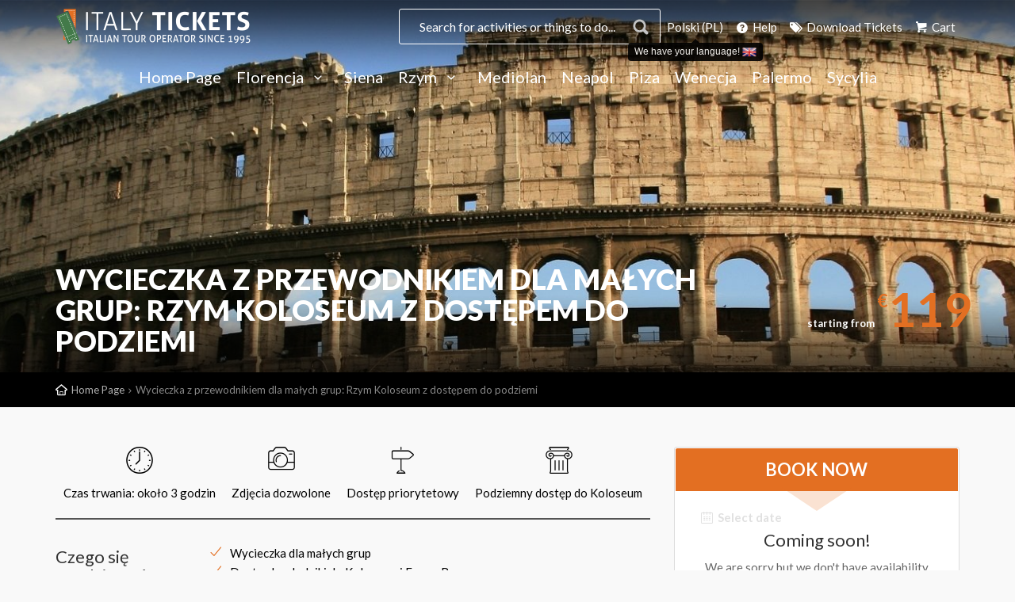

--- FILE ---
content_type: text/html; charset=UTF-8
request_url: https://www.florence-tickets.com/pl/wycieczka-z-przewodnikiem-dla-malych-grup-rzym-koloseum-z-dostepem-do-podziemi
body_size: 10487
content:
<!DOCTYPE html>
<!--[if IE 8]><html class="ie ie8" dir="ltr" lang="pl"> <![endif]-->
<!--[if IE 9]><html class="ie ie9" dir="ltr" lang="pl"> <![endif]-->
<html dir="ltr" lang="pl">
<head>

    
    <link rel="canonical" href="https://www.florence-tickets.com/pl/wycieczka-z-przewodnikiem-dla-malych-grup-rzym-koloseum-z-dostepem-do-podziemi" />


        <meta http-equiv="content-type" content="text/html; charset=utf-8" />
    <meta charset="utf-8">
    <meta name="viewport" content="width=device-width, minimum-scale=1, initial-scale=1, maximum-scale=5, user-scalable=yes">
    <meta name="author" content="Cuborio by Business Click - cuborio.com">
    <meta name="description" content="">
    <meta http-equiv="X-UA-Compatible" content="IE=edge">
    <meta http-equiv="Content-Language" content="pl">
    
    <meta name="theme-color" content="#41bedd">
    <meta name="csrf-token" content="KvveohmOL6XTM0N6MoPMoZNeHYsIPd8vaHMwalRG">

    
    <title>Wycieczka z przewodnikiem dla małych grup: Rzym Koloseum z dostępem do podziemi ❒ Italy Tickets</title>


    
                        <link rel="alternate" hreflang="it" href="https://www.florence-tickets.com/it/roma/small-group-rome-colosseum-with-underground-access" />
                                <link rel="alternate" hreflang="en" href="https://www.florence-tickets.com/rome/small-group-rome-colosseum-with-underground-access" />
                                <link rel="alternate" hreflang="es" href="https://www.florence-tickets.com/es/visita-guiada-en-grupo-reducido-coliseo-de-roma-con-acceso-subterraneo" />
                                <link rel="alternate" hreflang="fr" href="https://www.florence-tickets.com/fr/visite-guidee-en-petit-groupe-colisee-de-rome-avec-acces-au-sous-sol" />
                                <link rel="alternate" hreflang="de" href="https://www.florence-tickets.com/de/gefuhrte-tour-in-kleiner-gruppe-rom-kolosseum-mit-unterirdischem-zugang" />
                                <link rel="alternate" hreflang="nl" href="https://www.florence-tickets.com/nl/rondleiding-met-kleine-groep-rome-colosseum-met-ondergrondse-toegang" />
                                            <link rel="alternate" hreflang="br" href="https://www.florence-tickets.com/br/visita-guiada-para-pequenos-grupos-coliseu-de-roma-com-acesso-ao-metro" />
                                <link rel="alternate" hreflang="ro" href="https://www.florence-tickets.com/ro/tur-ghidat-in-grupuri-mici-colosseum-din-roma-cu-acces-subteran" />
                                <link rel="alternate" hreflang="ru" href="https://www.florence-tickets.com/ru/%d1%8d%d0%ba%d1%81%d0%ba%d1%83%d1%80%d1%81%d0%b8%d1%8f-%d1%81-%d0%b3%d0%b8%d0%b4%d0%be%d0%bc-%d0%b4%d0%bb%d1%8f-%d0%bd%d0%b5%d0%b1%d0%be%d0%bb%d1%8c%d1%88%d0%be%d0%b9-%d0%b3%d1%80%d1%83%d0%bf%d0%bf" />
                                <link rel="alternate" hreflang="ja" href="https://www.florence-tickets.com/ja/%e5%b0%91%e4%ba%ba%e6%95%b0%e3%82%ac%e3%82%a4%e3%83%89%e3%83%84%e3%82%a2%e3%83%bc%ef%bc%9a%e3%83%ad%e3%83%bc%e3%83%9e%e3%81%ae%e3%82%b3%e3%83%ad%e3%83%83%e3%82%bb%e3%82%aa%e3%81%a8%e5%9c%b0%e4%b8%8b" />
                                <link rel="alternate" hreflang="cn" href="https://www.florence-tickets.com/cn/%e5%b0%8f%e5%9e%8b%e5%af%bc%e6%b8%b8%e5%9b%a2%ef%bc%9a%e7%bd%97%e9%a9%ac%e6%96%97%e5%85%bd%e5%9c%ba%e4%b8%8e%e5%9c%b0%e4%b8%8b%e9%80%9a%e9%81%93" />
            

    <link rel="apple-touch-icon-precomposed" sizes="57x57" href="/images/w57-c1:1/storage/app/public/repository/0/d8dbb2d89aa148f5a24a433982dade3c.png" />
<link rel="apple-touch-icon-precomposed" sizes="114x114" href="/images/w114-c1:1/storage/app/public/repository/0/d8dbb2d89aa148f5a24a433982dade3c.png" />
<link rel="apple-touch-icon-precomposed" sizes="72x72" href="/images/w72-c1:1/storage/app/public/repository/0/d8dbb2d89aa148f5a24a433982dade3c.png" />
<link rel="apple-touch-icon-precomposed" sizes="144x144" href="/images/w144-c1:1/storage/app/public/repository/0/d8dbb2d89aa148f5a24a433982dade3c.png" />
<link rel="apple-touch-icon-precomposed" sizes="60x60" href="/images/w60-c1:1/storage/app/public/repository/0/d8dbb2d89aa148f5a24a433982dade3c.png" />
<link rel="apple-touch-icon-precomposed" sizes="120x120" href="/images/w120-c1:1/storage/app/public/repository/0/d8dbb2d89aa148f5a24a433982dade3c.png" />
<link rel="apple-touch-icon-precomposed" sizes="76x76" href="/images/w76-c1:1/storage/app/public/repository/0/d8dbb2d89aa148f5a24a433982dade3c.png" />
<link rel="apple-touch-icon-precomposed" sizes="152x152" href="/images/w152-c1:1/storage/app/public/repository/0/d8dbb2d89aa148f5a24a433982dade3c.png" />
<link rel="icon" type="image/png" href="/images/w196-c1:1/storage/app/public/repository/0/d8dbb2d89aa148f5a24a433982dade3c.png" sizes="196x196" />
<link rel="icon" type="image/png" href="/images/w96-c1:1/storage/app/public/repository/0/d8dbb2d89aa148f5a24a433982dade3c.png" sizes="96x96" />
<link rel="icon" type="image/png" href="/images/w32-c1:1/storage/app/public/repository/0/d8dbb2d89aa148f5a24a433982dade3c.png" sizes="32x32" />
<link rel="icon" type="image/png" href="/images/w16-c1:1/storage/app/public/repository/0/d8dbb2d89aa148f5a24a433982dade3c.png" sizes="16x16" />
<link rel="icon" type="image/png" href="/images/w128-c1:1/storage/app/public/repository/0/d8dbb2d89aa148f5a24a433982dade3c.png" sizes="128x128" />
<meta name="application-name" content="Italy Tickets"/>
<meta name="msapplication-TileColor" content="#FFFFFF" />
<meta name="msapplication-TileImage" content="/images/w144-c1:1/storage/app/public/repository/0/d8dbb2d89aa148f5a24a433982dade3c.png" />
<meta name="msapplication-square70x70logo" content="/images/w70-c1:1/storage/app/public/repository/0/d8dbb2d89aa148f5a24a433982dade3c.png" />
<meta name="msapplication-square150x150logo" content="/images/w150-c1:1/storage/app/public/repository/0/d8dbb2d89aa148f5a24a433982dade3c.png" />
<meta name="msapplication-wide310x150logo" content="/images/w310-c310:150/storage/app/public/repository/0/d8dbb2d89aa148f5a24a433982dade3c.png" />
<meta name="msapplication-square310x310logo" content="/images/w310-c1:1/storage/app/public/repository/0/d8dbb2d89aa148f5a24a433982dade3c.png" />

    <link href='https://fonts.googleapis.com/css?family=Lato:300,400,400i,700,900' rel='stylesheet' type='text/css'>

    <link rel="stylesheet" type="text/css" media="all" href="/assets/ft/css/style.min.css" rel="noreferrer">

    <meta property="og:title" content="Wycieczka z przewodnikiem dla małych grup: Rzym Koloseum z dostępem do podziemi ❒ Italy Tickets" />
<meta property="og:description" content="" />
<meta property="og:site_name" content="Italy Tickets" />
<meta property="og:url" content="https://www.florence-tickets.com/pl/wycieczka-z-przewodnikiem-dla-malych-grup-rzym-koloseum-z-dostepem-do-podziemi" />
<meta property="og:type" content="website" />
<meta property="og:image:url" content="https://www.florence-tickets.com/images/w600-c1:1/storage/app/public/repository/1/13fc2803de294622b21cbe22696c1e6a.jpeg" />
<meta property="og:image:width" content="600" />
<meta property="og:image:height" content="600" />
<link rel="image_src" href="https://www.florence-tickets.com/images/w600-c1:1/storage/app/public/repository/1/13fc2803de294622b21cbe22696c1e6a.jpeg" />


    <!--[if lt IE 9]>
    <script src="/assets/ft/js/ie.js"></script>
    <![endif]-->

    
    <script>(function(w,d,t,r,u){var f,n,i;w[u]=w[u]||[],f=function(){var o={ti:"5190006"};o.q=w[u],w[u]=new UET(o),w[u].push("pageLoad")},n=d.createElement(t),n.src=r,n.async=1,n.onload=n.onreadystatechange=function(){var s=this.readyState;s&&s!=="loaded"&&s!=="complete"||(f(),n.onload=n.onreadystatechange=null)},i=d.getElementsByTagName(t)[0],i.parentNode.insertBefore(n,i)})(window,document,"script","//bat.bing.com/bat.js","uetq");</script><noscript><img src="//bat.bing.com/action/0?ti=5190006&Ver=2" height="0" width="0" style="display:none; visibility: hidden;" /></noscript>


    
</head>
<body class="Prodotto">

    
    <!--[if lte IE 8]>
    <p class="chromeframe">You are using an <strong>outdated</strong> browser. Please <a href="https://browsehappy.com/">upgrade your browser</a>.</p>
    <![endif]-->

    <div class="layer"></div>

    <div id="voucherAlert" class="alert alert-dismissable text-center">
    <button type="button" class="close"><span aria-hidden="true">×</span><span class="sr-only">Close</span></button>
    <span class="voucherAlertContainer lead bold"></span> <a href="/pl/pobierz-bilety" class="voucherAlertButton btn margin-left-10"></a>
</div>

    
        <header >

    <div class="container">
        <div class="row">
            <div class=" col-md-3 col-sm-3  col-xs-8">
                <a class="cmn-toggle-switch cmn-toggle-switch__htx open_close" href="javascript:void(0);"><span>Menu</span></a>
                                    <div id="logo" class=" ">

    
        

        <a href="/" class="logo-default logo_normal">

    
        <img src="/images/h47/storage/app/public/repository/0/f5980aeb64724ed6b8fe080018c0d78d.png"  height="47" alt="Home Page ❒ Italy Tickets"  data-retina-state="pending" data-retina="/images/h94/storage/app/public/repository/0/f5980aeb64724ed6b8fe080018c0d78d.png">

    
</a>
        <a href="/" class="logo-default logo-default-sticky logo_sticky">

    
        <img src="/images/h47/storage/app/public/repository/0/0e64abc34fed4a84bbab936b3843496b.png"  height="47" alt="Home Page ❒ Italy Tickets"  data-retina-state="pending" data-retina="/images/h94/storage/app/public/repository/0/0e64abc34fed4a84bbab936b3843496b.png">

    
</a>


    
</div>                            </div>
            <nav class=" col-md-9 col-sm-9  col-xs-4">
                
                <ul id="top_tools" class=" text-right">
                                            <div id="search_bar_container">
                            <div class="search_bar">
                                <div class="nav-searchfield-outer">
                                    <input type="text" autocomplete="off" name="field-keywords" placeholder="Search for activities or things to do..." id="twotabsearchtextbox">
                                </div>
                                <div class="nav-submit-button" id="search-submit">
                                    <input type="submit" title="Cerca" class="nav-submit-input" value="Cerca">
                                </div>
                                <div id="nav-searchfield-results" class="hide"></div>
                            </div>
                        </div>
                                        
                    
                    <li class="chooseLanguageWrapper"  data-toggle="manual-tooltip" data-html="true" data-placement="bottom" title="<a href='https://www.florence-tickets.com/rome/small-group-rome-colosseum-with-underground-access' class='chooseLanguageSuggestion'>We have your language! <img src='/images/h12-w18/resources/assets/img/global/flags/en.png' height='12' width='18' /></a>" >
        <a href="javascript:void(0);" class="changeLanguage">
            Polski (PL)
        </a>
    </li>

                    <li class="hidden-xs"><a href="/help-faq"><i class="icon-help-circled-1"></i> Help</a></li>

                    <li id="reservedAreaLink"><a href="/pl/pobierz-bilety"><i class="icon-tags"></i>  Download Tickets</a></li>


                                            <li id="shoppingCartLink"><a href="/pl/cart"><i class="icon-basket-1"></i> Cart</a></li>
                                    </ul>
            </nav>
    
                    
                <nav class="col-md-12 col-sm-12 col-xs-12">
            
                    <div class="main-menu">
                        
                        <ul class="menu margin-bottom-30">
    
            
        <li class="  menu-item-1">
    
    <a href="/pl/" class="">
        Home Page
            </a>
    
        
</li>

        
            
        <li class=" submenu sub-menu   menu-item-1">
    
    <a href="/pl/florencja" class=" show-submenu ">
        Florencja
                    <i class="icon-down-open-mini"></i>
            </a>
    
            
        <ul>
        
                        
                            
                <li class="">
    <a href="/pl/florencja/galeria-uffizi">Galeria Uffizi</a>
    
        
</li>


        
                        
                            
                <li class="">
    <a href="/pl/florencja/galeria-akademii">Galeria Accademia</a>
    
        
</li>


        
                        
        </ul>
    
        
</li>

        
            
        <li class="  menu-item-3">
    
    <a href="/pl/siena" class="">
        Siena
            </a>
    
        
</li>

        
            
        <li class=" submenu sub-menu   menu-item-4">
    
    <a href="/pl/rzym" class=" show-submenu ">
        Rzym
                    <i class="icon-down-open-mini"></i>
            </a>
    
            
        <ul>
        
                        
                            
                <li class="">
    <a href="/pl/rzym/muzea-watykańskie">Muzea Watykańskie</a>
    
        
</li>


        
                        
                            
                <li class="">
    <a href="/pl/rzym/koloseum---forum-romanum---palatyn">Koloseum - Forum Romanum - Palatyn</a>
    
        
</li>


        
                        
        </ul>
    
        
</li>

        
            
        <li class="  menu-item-6">
    
    <a href="/pl/mediolan" class="">
        Mediolan
            </a>
    
        
</li>

        
            
        <li class="  menu-item-7">
    
    <a href="/pl/naples" class="">
        Neapol
            </a>
    
        
</li>

        
            
        <li class="  menu-item-2">
    
    <a href="/pl/piza" class="">
        Piza
            </a>
    
        
</li>

        
            
        <li class="  menu-item-8">
    
    <a href="/pl/wenecja" class="">
        Wenecja
            </a>
    
        
</li>

        
            
        <li class="  menu-item-52">
    
    <a href="/pl/palermo" class="">
        Palermo
            </a>
    
        
</li>

        
            
        <li class="  menu-item-86">
    
    <a href="/pl/sycylia" class="">
        Sycylia
            </a>
    
        
</li>

        
        
</ul>

<ul class="secondMenu hidden-lg hidden-md">
    
    <li id="reservedAreaLink"><a href="/pl/pobierz-bilety"><i class="icon-tags"></i>  Download Tickets</a></li>

    
    <li class="chooseLanguageWrapper" >
        <a href="javascript:void(0);" class="changeLanguage">
            <img src="/images/h12-w18/resources/assets/img/global/flags/pl.png" height="12" width="18" /> Polski (PL)
        </a>
    </li>
    
            <li id="shoppingCartLink"><a href="/pl/cart"><i class="icon-basket-1"></i> Cart</a></li>
        
    <li id="helpFaqLink"><a href="/help-faq"><i class="icon-help-circled-1"></i> Help</a></li>
    
</ul>



                        
                        <a href="javascript:void(0);" class="open_close" id="close_in"><i class="icon_set_1_icon-77"></i></a>
                    
                    </div>

                </nav>
                        
        </div>
    </div>

</header>




    
    
        <section class="parallax-window" data-parallax="scroll" data-image-src="/images/w1680-c1680:480/storage/app/public/repository/1/e3eb0274399f4a8d8b537d64e0161885.jpeg">
        <div class="parallax-content-3"></div>
        <div class="parallax-content-2">
            <div class="container">
                <div class="row">
                    <div class=" col-md-9 col-sm-9 ">
                        
                        <h1>Wycieczka z przewodnikiem dla małych grup: Rzym Koloseum z dostępem do podziemi</h1>
                                                                    </div>
                                            <div class="padding-top-20 product-price-wrapper">
                            <div id="price_single_main">
    starting from
    <span><sup>€</sup>119</span>
</div>                        </div>
                                    </div>
            </div>
        </div>
    </section>

    <div id="position">
        <div class="container">
            <ul>
        <li><a href="/">Home Page</a></li>
        <li>Wycieczka z przewodnikiem dla małych grup: Rzym Koloseum z dostępem do podziemi</li>
    </ul>
        </div>
    </div>
    

    
        
    
        
    
        
    
        
    
        
    
        
    
        
    
        
    
    <div class="container margin_50">

                <div class="row">
        
        
        
        
        <div class=" col-md-8  " id="content">

            
                            
                    
                        <div id="single_tour_feat">
        <ul>
                        <li><i class="icon_set_1_icon-83"></i> Czas trwania: około 3 godzin</li>
                        <li><i class="icon_set_1_icon-34"></i> Zdjęcia dozwolone</li>
                        <li><i class="icon_set_1_icon-48"></i> Dostęp priorytetowy</li>
                        <li><i class="icon_set_1_icon-44"></i> Podziemny dostęp do Koloseum</li>
                    </ul>
    </div>


                    
                
                    
                        <div class="row margin-bottom-20">
                <div class="col-md-3">
            <h3>Czego się spodziewać</h3>
        </div>
                <div class=" col-md-9 ">
    
            <div><ul class="list_ok">
	<li>Wycieczka dla ma&#322;ych grup</li>
	<li>Dost&#281;p bez kolejki do Koloseum i Forum Romanum</li>
	<li>Licencjonowany przewodnik m&oacute;wi&#261;cy po angielsku</li>
	<li>Ekskluzywny podziemny dost&#281;p do Koloseum</li>
</ul></div>

    
                    </div>
    </div>


                    
                
                    
                        <div id="c0cc8830dbff40b4b2cc0bc548542a09" class="imgCarousel slider-pro">
    <div class="sp-slides">
                <div class="sp-slide">

            <img src="/assets/ft/img/blank.gif"  width="750" class=" sp-image" alt="underground 2"  data-retina-state="pending" data-retina="/images/w1500/storage/app/public/repository/1/cab466eca6f54902b7de23e72eed42bf.jpeg" data-src="/images/w750/storage/app/public/repository/1/cab466eca6f54902b7de23e72eed42bf.jpeg">

            <h3 class="sp-layer sp-black sp-padding" data-horizontal="40" data-vertical="40" data-show-transition="left">Underground tour</h3>                                </div>
                <div class="sp-slide">

            <img src="/assets/ft/img/blank.gif"  width="750" class=" sp-image" alt="underground 1"  data-retina-state="pending" data-retina="/images/w1500/storage/app/public/repository/1/79933ffe7afc4e09a51c7921199e0dc3.jpeg" data-src="/images/w750/storage/app/public/repository/1/79933ffe7afc4e09a51c7921199e0dc3.jpeg">

            <h3 class="sp-layer sp-black sp-padding" data-horizontal="40" data-vertical="40" data-show-transition="left">Underground tour</h3>                                </div>
            </div>

    
</div>
<hr>



                    
                
                    
                        <div class="row margin-bottom-20">
                <div class="col-md-3">
            <h3>Majestat Imperium Rzymskiego</h3>
        </div>
                <div class=" col-md-9 ">
    
            <div><p><span><span><span style="color:#0f0d0a"><span><span><span>Czy jeste&#347; gotowy, aby odkry&#263; genez&#281; i istot&#281; Rzymu, odwiedzaj&#261;c <strong>Forum Romanum</strong> i <strong>Koloseum </strong>oraz najbardziej zdumiewaj&#261;ce cechy staro&#380;ytnego miasta, ze wszystkimi zaletami bycia w ma&#322;ej grupie? Ta </span></span></span></span></span></span><span><span><span style="color:#0f0d0a"><span><span>wycieczka po staro&#380;ytnym Rzymie</span></span><strong><span><span> </span></span></strong></span></span></span><span><span><span style="color:#0f0d0a"><span><span><span>czeka na Ciebie! <strong>Ma&#322;a grupa</strong>, prowadzona przez do&#347;wiadczonego przewodnika, kt&oacute;ry specjalizuje si&#281; w sztuce i kulturze, rozpocznie wycieczk&#281; od imponuj&#261;cego Koloseum, kt&oacute;re zosta&#322;o zam&oacute;wione przez <strong>Wespazjana </strong>w 72 r. n.e. i kt&oacute;rego budowa zosta&#322;a zako&#324;czona w 80 r. n.e. przez Tytusa, kiedy rozpocz&#281;&#322;a si&#281; ceremonia inauguracyjna... i trwa&#322;a sto dni! </span></span></span></span></span></span></p>

<p><span><span><span style="color:#0f0d0a"><span><span><span>Ten wspania&#322;y obiekt, wyposa&#380;ony w bezp&#322;atne miejsca siedz&#261;ce dla imponuj&#261;cej liczby ponad 70000 widz&oacute;w, by&#322; gospodarzem ekscytuj&#261;cych wydarze&#324;. Podziwiaj jego imponuj&#261;c&#261; architektur&#281; z bliska, gdy jeste&#347; prowadzony wzd&#322;u&#380; poziom&oacute;w, ucz&#261;c si&#281; o gladiatorach i zwierz&#281;tach; nast&#281;pnie zejd&#378; do podziemi, aby odby&#263; wyj&#261;tkow&#261;, ekscytuj&#261;c&#261; podr&oacute;&#380; do cz&#281;&#347;ci majestatycznej struktury, kt&oacute;ra zwykle jest niedost&#281;pna dla og&oacute;&#322;u spo&#322;ecze&#324;stwa. Wyobra&#378; sobie zawodnik&oacute;w rozgrzewaj&#261;cych si&#281; przed walk&#261;, zobacz klatki ze zwierz&#281;tami i wyobra&#378; sobie gladiator&oacute;w wskakuj&#261;cych na pod&#322;og&#281; areny z do&#322;u przez mistrzowsko zbudowan&#261; drewnian&#261; wind&#281;. Przejd&#378; si&#281; po poziomach, na kt&oacute;rych niegdy&#347; t&#322;umy wiwatowa&#322;y, gdy odbywa&#322;y si&#281; najbardziej brutalne pokazy: walki mi&#281;dzy gladiatorami, cz&#281;sto je&#324;cami wojennymi lub przest&#281;pcami. Walczyli oni na &#347;mier&#263; i &#380;ycie o bogate nagrody... czasami o w&#322;asn&#261; wolno&#347;&#263;. </span></span></span></span></span></span></p>

<p><span><span><span style="color:#0f0d0a"><span><span><span>Forum Romanum, handlowe, polityczne i spo&#322;eczne centrum Imperium Rzymskiego, centrum nerwowe staro&#380;ytnego Rzymu, czeka na Ciebie w nast&#281;pnej kolejno&#347;ci, na pi&#281;kny spacer po niesamowitym pokazie sugestywnych ruin, w&#347;r&oacute;d kt&oacute;rych znajdziesz &#347;wi&#261;tyni&#281; Saturna, &#347;wi&#261;tynie Wespazjana i Antoninusa i Faustyny, &#322;uk Tytusa, bazyliki i przestrzenie publiczne, kt&oacute;re niegdy&#347; kwit&#322;y. Bez w&#261;tpienia poczujesz si&#281;, jakby&#347; zosta&#322; katapultowany prosto do codziennego &#380;ycia i zwyczaj&oacute;w sprzed 2000 lat.</span></span></span></span></span></span></p>

<p><span><span><span style="color:#0f0d0a"><span><span><span>W ostatnim etapie powr&oacute;cisz do miejsca, w kt&oacute;rym wszystko si&#281; zacz&#281;&#322;o, ko&#324;cz&#261;c wycieczk&#281; wspinaczk&#261; do miejsca za&#322;o&#380;enia Rzymu, <strong>Palatynu</strong>, gdzie wed&#322;ug legendy <strong>Romulus </strong>wytyczy&#322; pierwsz&#261; &#347;wi&#281;t&#261; granic&#281; miasta 21 kwietnia 753 r. p.n.e.</span></span></span></span></span></span></p></div>

    
                    </div>
    </div>


                    
                
                    
                        <div class="row margin-bottom-20">
                <div class="col-md-3">
            <h3>Co wchodzi w skład zestawu</h3>
        </div>
                <div class=" col-md-9 ">
    
            
    
                            <div class="row">
                                    <div class="col-md-6 col-sm-6">
                        <ul class="list_ok">
                                                        <li>Lokalny oficjalny przewodnik</li>
                                                        <li>Wejście z priorytetowym dostępem</li>
                                                    </ul>
                    </div>
                                    <div class="col-md-6 col-sm-6">
                        <ul class="list_ok">
                                                        <li>Wycieczka z przewodnikiem po Koloseum i Forum Romanum</li>
                                                        <li>Ekskluzywny podziemny dostęp do Koloseum</li>
                                                    </ul>
                    </div>
                                </div>
                    </div>
    </div>


                    
                
                    
                        <div class="row margin-bottom-20">
                <div class="col-md-3">
            <h3>Redukcje</h3>
        </div>
                <div class=" col-md-9 ">
    
            <div><p><strong>Bilet ulgowy/po&#322;&oacute;wkowy:</strong></p>

<ul class="list_ok">
	<li>Dzieci w wieku od 4 do 12 lat (wymagany wa&#380;ny dokument to&#380;samo&#347;ci)</li>
</ul>

<p><strong>Bilet bezp&#322;atny:</strong></p>

<ul class="list_ok">
	<li>
	<p>Niemowl&#281;ta w wieku od 0 do 3 lat (wymagany wa&#380;ny dokument to&#380;samo&#347;ci)</p>
	</li>
</ul></div>

    
                    </div>
    </div>


                    
                
                    
                        <div class="main_title">

        <h2>Miejsce spotkania</h2>
        <p>KOLOSEUM, przed &quot;Arco di Costantino&quot;, patrząc na Koloseum z krótszego boku łuku</p>
    </div>

    
    <section class="blockName_html" id="blockId_e687ea17b3fd432b959473a9a3fb3451" style="">
    
                    <div class="borderedFrame">
                <iframe src="https://www.google.com/maps/embed?pb=!1m14!1m8!1m3!1d11880.574216927762!2d12.4906017!3d41.8897697!3m2!1i1024!2i768!4f13.1!3m3!1m2!1s0x0%3A0x9559ad432c2467a0!2sArco%20di%20Costantino!5e0!3m2!1sit!2sit!4v1618328147664!5m2!1sit!2sit" width="100%" height="450" style="border:0;" allowfullscreen="" loading="lazy"></iframe>
            </div>
                
        
    
    </section>
    


                    
                
                    
                        <div class="row margin-bottom-20">
                <div class="col-md-3">
            <h3>Pamiętać</h3>
        </div>
                <div class=" col-md-9 ">
    
            <div><ol class="list_order">
	<li>Wycieczka jest prowadzona wy&#322;&#261;cznie w j&#281;zyku <strong>ANGIELSKIM</strong></li>
	<li>Miejsce spotkania znajduje si&#281; w RZYMIE w <strong>KOLOSEUM</strong>, przed "Arco di Costantino", patrz&#261;c na Koloseum z kr&oacute;tszej strony &#322;uku.</li>
	<li>Bilety zostan&#261; wys&#322;ane poczt&#261; e-mail w ci&#261;gu 24-48 godzin od zakupu (w dni powszednie) wraz z instrukcjami, jak si&#281; tam dosta&#263; i co zrobi&#263;, aby wej&#347;&#263;.</li>
	<li><strong>Uwaga: ze wzgl&#281;du na specyfik&#281; tej wycieczki dok&#322;adna godzina odjazdu zostanie podana na miesi&#261;c przed dat&#261; odjazdu.</strong></li>
	<li>Informujemy, &#380;e po dokonaniu rezerwacji wybrana data i godzina s&#261; wi&#261;&#380;&#261;ce. Prosimy o przybycie na miejsce spotkania 15 minut przed godzin&#261; rozpocz&#281;cia.</li>
	<li>Nawet w przypadku wej&#347;cia z pomini&#281;ciem kolejki, nadal istnieje obowi&#261;zkowa kontrola bezpiecze&#324;stwa, kt&oacute;ra mo&#380;e spowodowa&#263; pewne op&oacute;&#378;nienia w wej&#347;ciu do muzeum.</li>
	<li>Prosimy o poinformowanie nas z wyprzedzeniem o wszelkich specjalnych potrzebach lub upo&#347;ledzonej mobilno&#347;ci klient&oacute;w, a my do&#322;o&#380;ymy wszelkich stara&#324;, aby je dostosowa&#263;.</li>
</ol></div>

    
                    </div>
    </div>


                    
                            
            
    

        </div>

        
            <aside class="col-md-4">

                
                <div id="ProductBookingBox"></div>



    <div  class=" text-center">

        
        
            <img src="/images/w270/storage/app/public/repository/0/0711424efaa74b06a76fe2efaa88370e.png"  width="270" alt="Loghi-Carte"  data-retina-state="pending" data-retina="/images/w540/storage/app/public/repository/0/0711424efaa74b06a76fe2efaa88370e.png">

        
        
    </div>






                
            </aside>

        
        
                </div>
        
    </div>

    
    
        <footer>
    <div class="container relative">
        <div class="row">

            
                <div class="col-md-3 col-sm-3 col-xs-6">
        <h3 class="text-uppercase">Bilety do Włoch</h3>        <ul>
                                            <li><a href="/pl/o-nas">O nas</a></li>
                                            <li><a href="/pl/Blog">Blog</a></li>
                                            <li><a href="/pl/polityka-prywatności">Polityka prywatności</a></li>
                                            <li><a href="/pl/zasady-i-warunki">Zasady i warunki</a></li>
                                            <li><a href="/pl/jak-używamy-plików-cookies">Jak używamy plików cookies</a></li>
                                            <li><a href="/pl/polityka-dotyczaca-biuletynow">Polityka dotycząca biuletynów</a></li>
                    </ul>
    </div>
    

            
                <div class="col-md-3 col-sm-3 col-xs-6">
        <h3 class="text-uppercase">Pomoc</h3>        <ul>
                                            <li><a href="/pl/jak-rezerwować">Jak rezerwować</a></li>
                                            <li><a href="/pl/faq">FAQ</a></li>
                                            <li><a href="/pl/bezpieczeństwo-i-prywatność">Bezpieczeństwo i prywatność</a></li>
                                            <li><a href="/pl/pobierz-bilety">Pobierz bilety</a></li>
                                            <li><a href="/pl/kontakt">Kontakt</a></li>
                    </ul>
    </div>
    

            
                

            
                <div class="col-md-3 col-sm-3 col-xs-6">
        <h3 class="text-uppercase">Sprzedawcy</h3>        <ul>
                                            <li><a href="/pl/zostan-partnerem">Zostań partnerem</a></li>
                                            <li><a href="/pl/subskrypcja-partnerska">Subskrypcja partnerska</a></li>
                                            <li><a href="/pl/polityka-stron-trzecich">Polityka stron trzecich</a></li>
                                            <li><a href="/pl/obszar-sprzedawcy">Obszar sprzedawcy</a></li>
                                            <li><a href="/pl/obszar-podmiotow-stowarzyszonych">Obszar podmiotów stowarzyszony...</a></li>
                    </ul>
    </div>
    

            
                <div id="cookie_alert">
    Cookies help us deliver our services. By using our services, you agree to our use of cookies. <a href="javascript:void(0);" onclick="Cookie.accept();" class="btn_1 green pull-right margin-left-10"><strong>I agree</strong></a>
    <a href="/pl/jak-używamy-plików-cookies" target="_self" class="btn_1 white pull-right" >How we use cookies</a>
</div>

            
            <div class="col-md-3 col-sm-3 col-xs-12 text-center">

                
                    <a href="/">
                        <img src="/images/w250/storage/app/public/repository/0/aceabff409ad49cfbfbd5da1d8fbac28.png"  width="250" class=" margin-top-20" alt="Home Page ❒ Italy Tickets"  data-retina-state="pending" data-retina="/images/w500/storage/app/public/repository/0/aceabff409ad49cfbfbd5da1d8fbac28.png">
                    </a>

                
                                <p style="padding-top:10px;text-align: center"><a href="javascript:void(0);" class="changeLanguage"><img src="/images/w32/resources/assets/img/global/flags/pl.png" width="32"> Polski (PL)</a><br>
                    <small>We speak 11 languages, choose yours!</small></p>
                
            </div>
        </div>
        <div class="row">
    <div class="col-md-12">
        <div id="social_footer">
            <p> © 2026 New Globus Viaggi s.r.l. - All rights reserved - VAT IT04690350485 - Italian Chamber of Commerce n. 470865 - Cap. Soc. € 10.400 i.v. </p>
        </div>
    </div>
</div>    </div>
</footer>


    
    <div id="toTop"></div>


    <div class="modal fade" id="modal-ajax" tabindex="-1" role="dialog" aria-hidden="true" data-backdrop="static" aria-labelledby="modal-title">
    <div class="modal-dialog" role="document">
        <div class="modal-content">

            <div class="modal-header">
    <button type="button" class="close" data-dismiss="modal" aria-hidden="true"><i class="icon-cancel"></i></button>
    <h4 class="modal-title">  </h4>
</div>

<div class="modal-body">
    <div class="row">

        
    </div>
</div>

<div class="modal-footer">
    <button type="button" class="btn btn-default" data-dismiss="modal">Close</button>
</div>

        </div>


        <div class="modal-content modal-loading hide">
            <div class="modal-body">
                <div class="text-center">
                    <div class="margin-bottom-20">Loading...</div>
                    <div class="uil-ring-css center-block" style="transform:scale(0.5);">
                        <div></div>
                    </div>
                </div>
            </div>
        </div>
    </div>
</div>    <div id="modal-languages-content" class="hide" data-title="Choose your language">

    <div class="col-md-12">

        
            <div class="row text-center margin-top-10">

                
                    <div class="col-md-3 col-sm-3 col-xs-6 text-center">
                        <a href="https://www.florence-tickets.com/it/roma/small-group-rome-colosseum-with-underground-access" class="display-block language-link " onclick="App.changedLanguage();"><img src="/images/w64/resources/assets/img/global/flags/it.png" width="64" data-retina-state="pending" data-retina="/images/w128/resources/assets/img/global/flags/it.png" alt="Wycieczka z przewodnikiem dla małych grup: Rzym Koloseum z dostępem do podziemi ❒ Italy Tickets"> <br>
                        Italiano (IT)
                        </a>
                    </div>

                
                    <div class="col-md-3 col-sm-3 col-xs-6 text-center">
                        <a href="https://www.florence-tickets.com/rome/small-group-rome-colosseum-with-underground-access" class="display-block language-link " onclick="App.changedLanguage();"><img src="/images/w64/resources/assets/img/global/flags/us.png" width="64" data-retina-state="pending" data-retina="/images/w128/resources/assets/img/global/flags/us.png" alt="Wycieczka z przewodnikiem dla małych grup: Rzym Koloseum z dostępem do podziemi ❒ Italy Tickets"> <br>
                        English (US)
                        </a>
                    </div>

                
                    <div class="col-md-3 col-sm-3 col-xs-6 text-center">
                        <a href="https://www.florence-tickets.com/es/visita-guiada-en-grupo-reducido-coliseo-de-roma-con-acceso-subterraneo" class="display-block language-link " onclick="App.changedLanguage();"><img src="/images/w64/resources/assets/img/global/flags/es.png" width="64" data-retina-state="pending" data-retina="/images/w128/resources/assets/img/global/flags/es.png" alt="Wycieczka z przewodnikiem dla małych grup: Rzym Koloseum z dostępem do podziemi ❒ Italy Tickets"> <br>
                        Español (ES)
                        </a>
                    </div>

                
                    <div class="col-md-3 col-sm-3 col-xs-6 text-center">
                        <a href="https://www.florence-tickets.com/fr/visite-guidee-en-petit-groupe-colisee-de-rome-avec-acces-au-sous-sol" class="display-block language-link " onclick="App.changedLanguage();"><img src="/images/w64/resources/assets/img/global/flags/fr.png" width="64" data-retina-state="pending" data-retina="/images/w128/resources/assets/img/global/flags/fr.png" alt="Wycieczka z przewodnikiem dla małych grup: Rzym Koloseum z dostępem do podziemi ❒ Italy Tickets"> <br>
                        Français (FR)
                        </a>
                    </div>

                
            </div>

        
            <div class="row text-center margin-top-10">

                
                    <div class="col-md-3 col-sm-3 col-xs-6 text-center">
                        <a href="https://www.florence-tickets.com/de/gefuhrte-tour-in-kleiner-gruppe-rom-kolosseum-mit-unterirdischem-zugang" class="display-block language-link " onclick="App.changedLanguage();"><img src="/images/w64/resources/assets/img/global/flags/de.png" width="64" data-retina-state="pending" data-retina="/images/w128/resources/assets/img/global/flags/de.png" alt="Wycieczka z przewodnikiem dla małych grup: Rzym Koloseum z dostępem do podziemi ❒ Italy Tickets"> <br>
                        Deutsch (DE)
                        </a>
                    </div>

                
                    <div class="col-md-3 col-sm-3 col-xs-6 text-center">
                        <a href="https://www.florence-tickets.com/nl/rondleiding-met-kleine-groep-rome-colosseum-met-ondergrondse-toegang" class="display-block language-link " onclick="App.changedLanguage();"><img src="/images/w64/resources/assets/img/global/flags/nl.png" width="64" data-retina-state="pending" data-retina="/images/w128/resources/assets/img/global/flags/nl.png" alt="Wycieczka z przewodnikiem dla małych grup: Rzym Koloseum z dostępem do podziemi ❒ Italy Tickets"> <br>
                        Nederlands (NL)
                        </a>
                    </div>

                
                    <div class="col-md-3 col-sm-3 col-xs-6 text-center">
                        <a href="https://www.florence-tickets.com/pl/wycieczka-z-przewodnikiem-dla-malych-grup-rzym-koloseum-z-dostepem-do-podziemi" class="display-block language-link  active " onclick="App.changedLanguage();"><img src="/images/w64/resources/assets/img/global/flags/pl.png" width="64" data-retina-state="pending" data-retina="/images/w128/resources/assets/img/global/flags/pl.png" alt="Wycieczka z przewodnikiem dla małych grup: Rzym Koloseum z dostępem do podziemi ❒ Italy Tickets"> <br>
                        Polski (PL)
                        </a>
                    </div>

                
                    <div class="col-md-3 col-sm-3 col-xs-6 text-center">
                        <a href="https://www.florence-tickets.com/br/visita-guiada-para-pequenos-grupos-coliseu-de-roma-com-acesso-ao-metro" class="display-block language-link " onclick="App.changedLanguage();"><img src="/images/w64/resources/assets/img/global/flags/br.png" width="64" data-retina-state="pending" data-retina="/images/w128/resources/assets/img/global/flags/br.png" alt="Wycieczka z przewodnikiem dla małych grup: Rzym Koloseum z dostępem do podziemi ❒ Italy Tickets"> <br>
                        Português do Brasil (BR)
                        </a>
                    </div>

                
            </div>

        
            <div class="row text-center margin-top-10">

                
                    <div class="col-md-3 col-sm-3 col-xs-6 text-center">
                        <a href="https://www.florence-tickets.com/ro/tur-ghidat-in-grupuri-mici-colosseum-din-roma-cu-acces-subteran" class="display-block language-link " onclick="App.changedLanguage();"><img src="/images/w64/resources/assets/img/global/flags/ro.png" width="64" data-retina-state="pending" data-retina="/images/w128/resources/assets/img/global/flags/ro.png" alt="Wycieczka z przewodnikiem dla małych grup: Rzym Koloseum z dostępem do podziemi ❒ Italy Tickets"> <br>
                        Română (RO)
                        </a>
                    </div>

                
                    <div class="col-md-3 col-sm-3 col-xs-6 text-center">
                        <a href="https://www.florence-tickets.com/ru/%d1%8d%d0%ba%d1%81%d0%ba%d1%83%d1%80%d1%81%d0%b8%d1%8f-%d1%81-%d0%b3%d0%b8%d0%b4%d0%be%d0%bc-%d0%b4%d0%bb%d1%8f-%d0%bd%d0%b5%d0%b1%d0%be%d0%bb%d1%8c%d1%88%d0%be%d0%b9-%d0%b3%d1%80%d1%83%d0%bf%d0%bf" class="display-block language-link " onclick="App.changedLanguage();"><img src="/images/w64/resources/assets/img/global/flags/ru.png" width="64" data-retina-state="pending" data-retina="/images/w128/resources/assets/img/global/flags/ru.png" alt="Wycieczka z przewodnikiem dla małych grup: Rzym Koloseum z dostępem do podziemi ❒ Italy Tickets"> <br>
                        Pусский (RU)
                        </a>
                    </div>

                
                    <div class="col-md-3 col-sm-3 col-xs-6 text-center">
                        <a href="https://www.florence-tickets.com/ja/%e5%b0%91%e4%ba%ba%e6%95%b0%e3%82%ac%e3%82%a4%e3%83%89%e3%83%84%e3%82%a2%e3%83%bc%ef%bc%9a%e3%83%ad%e3%83%bc%e3%83%9e%e3%81%ae%e3%82%b3%e3%83%ad%e3%83%83%e3%82%bb%e3%82%aa%e3%81%a8%e5%9c%b0%e4%b8%8b" class="display-block language-link " onclick="App.changedLanguage();"><img src="/images/w64/resources/assets/img/global/flags/jp.png" width="64" data-retina-state="pending" data-retina="/images/w128/resources/assets/img/global/flags/jp.png" alt="Wycieczka z przewodnikiem dla małych grup: Rzym Koloseum z dostępem do podziemi ❒ Italy Tickets"> <br>
                        日本語 (JP)
                        </a>
                    </div>

                
                    <div class="col-md-3 col-sm-3 col-xs-6 text-center">
                        <a href="https://www.florence-tickets.com/cn/%e5%b0%8f%e5%9e%8b%e5%af%bc%e6%b8%b8%e5%9b%a2%ef%bc%9a%e7%bd%97%e9%a9%ac%e6%96%97%e5%85%bd%e5%9c%ba%e4%b8%8e%e5%9c%b0%e4%b8%8b%e9%80%9a%e9%81%93" class="display-block language-link " onclick="App.changedLanguage();"><img src="/images/w64/resources/assets/img/global/flags/cn.png" width="64" data-retina-state="pending" data-retina="/images/w128/resources/assets/img/global/flags/cn.png" alt="Wycieczka z przewodnikiem dla małych grup: Rzym Koloseum z dostępem do podziemi ❒ Italy Tickets"> <br>
                        简体中文 (CN)
                        </a>
                    </div>

                
            </div>

        
    </div>

</div>
    <script type="text/javascript">

    
    
        var BookingBoxUrl = 'https://www.florence-tickets.com/pl/__/booking/1/197';

    
    var LoadingText = 'Loading...';
    var RefreshTokenEndpoint = 'https://www.florence-tickets.com/__/token';

</script>
        <script defer src="https://maps.googleapis.com/maps/api/js?key=AIzaSyAO7H9KZBowA3C8pvuk8qorB2lZA5A2McE&libraries=places"></script>
        <script defer src="/assets/ft/js/app.js"></script>

        <script defer src="/assets/ft/js/i18n/pl.js"></script>
    
        <script type="text/javascript">

        window.addEventListener('DOMContentLoaded', function() {
            (function($) {
                $(window).load(function() {

                                            Search.init({
                            'endpoint': 'https://www.florence-tickets.com/pl/__/quickSearch',
                            'page': '/pl/szukac',
                            'input': '#twotabsearchtextbox',
                            'submit': '#search-submit',
                            'output': '#nav-searchfield-results'
                        });
                                        
                                        
                        $(".changeLanguage").closest('li').tooltip('show');
                        setTimeout('$(".changeLanguage").closest("li").tooltip("hide");', 10000);
                    
                    
                });
            })(jQuery);
        });

    </script>
    
        <script type="text/javascript">

        window.addEventListener('DOMContentLoaded', function() {
            (function($) {
                $(document).ready(function() {

                    $( '#c0cc8830dbff40b4b2cc0bc548542a09' ).sliderPro({
                        autoHeight: true,
                        width: '100%',
                        fade: true,
                        buttons: false,
                        smallSize: 300,
                        mediumSize: 720,
                        largeSize: 750,
                        autoplay: false,
                        slideshowSpeed: 5000,
                        arrows: true,
                        thumbnailArrows: true,
                        thumbnailsPosition: "",
                        shuffle: false
                    });

                });
            })(jQuery);
        });

    </script>
        

    
    
    <script>
        window.dataLayer = window.dataLayer || [];
        dataLayer = [];
                    dataLayer.push({"PageType":"Product","name":"Small group Guided Tour: Rome Colosseum with Underground access","visitorId":null,"userLogged":0,"userGroup":null,"clientIp":"3.137.41.71","affiliation":"www.florence-tickets.com","resellerTracker":null,"ecommerce":{"currencyCode":"EUR","detail":{"products":[{"id":"ROM269977","name":"Small group Guided Tour: Rome Colosseum with Underground access","price":{},"brand":"","category":"Rome","list":null}]}}});
            </script>

    <script>(function(w,d,s,l,i){w[l]=w[l]||[];w[l].push({'gtm.start':
            new Date().getTime(),event:'gtm.js'});var f=d.getElementsByTagName(s)[0],
            j=d.createElement(s),dl=l!='dataLayer'?'&l='+l:'';j.async=true;j.src=
            'https://www.googletagmanager.com/gtm.js?id='+i+dl;f.parentNode.insertBefore(j,f);
        })(window,document,'script','dataLayer','GTM-KNC2VZ9');</script>


    <noscript><iframe src="https://www.googletagmanager.com/ns.html?id=GTM-KNC2VZ9"
                      height="0" width="0" style="display:none;visibility:hidden"></iframe></noscript>



    
</body>

</html>

--- FILE ---
content_type: text/html; charset=UTF-8
request_url: https://www.florence-tickets.com/pl/__/booking/1/197
body_size: 2156
content:
<div class="box_style_1 expose" id="booking_box">

    
        <h3 class="inner uppercase">Book Now</h3>
        <div class="triangle-down"></div>

        <form method="POST" action="https://www.florence-tickets.com/pl/cart" accept-charset="UTF-8" id="bookingForm" target="_top"><input name="_token" type="hidden" value="KvveohmOL6XTM0N6MoPMoZNeHYsIPd8vaHMwalRG">

        <div id="book_now">

            
    
    <div id="bookingBoxCalendar" class="form-group margin-bottom-20 relative" data-validation="date" data-toggle="error-tooltip" data-placement="top" title="Select a date">
        <label><i class="icon-calendar-7"></i> Select date</label>
        <input class="date-pick form-control" type="hidden" name="cal_date">
        <div class="openedCal margin-top-10"></div>
    </div>


    <div class="form-group margin-bottom-20" data-validation="time" data-toggle="error-tooltip" data-placement="top" title="Select a time">
    <label><i class="icon-clock-7"></i> Time</label>
    <div id="select-time-placeholder" class="text-center"><i class="icon-up-bold"></i> Select a date first! <i class="icon-up-bold"></i></div>
    <div id="select-time"></div>
</div>
    <div class="variants" data-validation="pax" data-toggle="error-tooltip" data-placement="top" title="The total quantity must be between :min and :max">
            <div class="row variant variant_543">
            <div class="col-md-12 col-sm-12 col-xs-12 form-group">
                <label class="full-width">
                    <div class="numbers-row pull-right" data-validation="variant_543" data-toggle="error-tooltip" data-placement="top" title="This quantity must be between :min and :max">
                        <input type="number"
                               value="0"
                               step="1"
                               min="0"
                               name="variants[543][qty]"
                               class="qty2 form-control productVariantQty text-center"
                               data-variant-id="543"
                               data-variant-name="Adult"
                               >
                        <div class="inc button_inc">+</div>
                        <div class="dec button_inc">-</div>
                    </div>
                    Dorosły<br>
                    <small></small>
                </label>
            </div>
        </div>
            <div class="row variant variant_544">
            <div class="col-md-12 col-sm-12 col-xs-12 form-group">
                <label class="full-width">
                    <div class="numbers-row pull-right" data-validation="variant_544" data-toggle="error-tooltip" data-placement="top" title="This quantity must be between :min and :max">
                        <input type="number"
                               value="0"
                               step="1"
                               min="0"
                               name="variants[544][qty]"
                               class="qty2 form-control productVariantQty text-center"
                               data-variant-id="544"
                               data-variant-name="Child"
                               >
                        <div class="inc button_inc">+</div>
                        <div class="dec button_inc">-</div>
                    </div>
                    Dziecko<br>
                    <small></small>
                </label>
            </div>
        </div>
            <div class="row variant variant_545">
            <div class="col-md-12 col-sm-12 col-xs-12 form-group">
                <label class="full-width">
                    <div class="numbers-row pull-right" data-validation="variant_545" data-toggle="error-tooltip" data-placement="top" title="This quantity must be between :min and :max">
                        <input type="number"
                               value="0"
                               step="1"
                               min="0"
                               name="variants[545][qty]"
                               class="qty2 form-control productVariantQty text-center"
                               data-variant-id="545"
                               data-variant-name="Infant"
                               >
                        <div class="inc button_inc">+</div>
                        <div class="dec button_inc">-</div>
                    </div>
                    Niemowlę<br>
                    <small></small>
                </label>
            </div>
        </div>
            <div class="row variant variant_583">
            <div class="col-md-12 col-sm-12 col-xs-12 form-group">
                <label class="full-width">
                    <div class="numbers-row pull-right" data-validation="variant_583" data-toggle="error-tooltip" data-placement="top" title="This quantity must be between :min and :max">
                        <input type="number"
                               value="0"
                               step="1"
                               min="0"
                               name="variants[583][qty]"
                               class="qty2 form-control productVariantQty text-center"
                               data-variant-id="583"
                               data-variant-name="Teen"
                               >
                        <div class="inc button_inc">+</div>
                        <div class="dec button_inc">-</div>
                    </div>
                    Nastolatek<br>
                    <small></small>
                </label>
            </div>
        </div>
    </div>
<div class="variants-loading text-center hidden"><div class="spinner spinner-dark"></div></div>


    <div class="prices-loading"></div>
<table class="table table_summary hide">
    <tbody>
            <tr class="partial">
            <td> </td>
            <td class="text-right"></td>
        </tr>
        <tr class="total">
        <td>Total</td>
        <td class="text-right"></td>
    </tr>
    </tbody>
</table>
    <button type="button" role="submit" class="btn_full add-to-cart"><strong>Add to cart</strong></button>


        </div>

                <input name="options[date]" type="hidden">
        <input name="product" type="hidden" value="197">

        </form>

        <div id="sold_out" class="text-center hide">

    <h3>Coming soon!</h3>
    <p>We are sorry but we don&#039;t have availability for this product yet! Try again later...</p>
    <p class="text-center"><button id="bookingRetry" type="button" class="btn_1"><i class="icon-cw"></i> Retry</button></p>

</div>
    
</div>


    <script type="text/javascript">

    jQuery(document).ready(function() {

        Booking.start({
            type: '1',
            hasSuppliers: '',
            datePicker: '.date-pick',
            getDatesUrl: 'https://www.florence-tickets.com/pl/__/booking/dates',
            getTimesUrl: 'https://www.florence-tickets.com/pl/__/booking/times',
            getLanguagesUrl: 'https://www.florence-tickets.com/pl/__/booking/languages',
            getQuantityConditionsUrl: 'https://www.florence-tickets.com/pl/__/booking/quantities',
            getVariantFieldsUrl: 'https://www.florence-tickets.com/pl/__/booking/variant-fields',
            getPricesUrl: 'https://www.florence-tickets.com/pl/__/booking/prices',
            productId: 197,
            productCode: "ROM269977",
            productName: "Small group Guided Tour: Rome Colosseum with Underground access",
            productCategory: "Rome",
            openedCal: true,
            explodingPrices: false,
            language: null,
            tracking_code_name: 'tcode',
            tracking_code_value: '',
            globalQuantityRules: [],
            productQuantityRules: [{"less-equals":"16"}],
            variantQuantityRules: [],
            subproductQuantityRules: []
        });

        $('#bookingRetry').click(function() {
            Booking.refresh()
        });


    });

</script>

